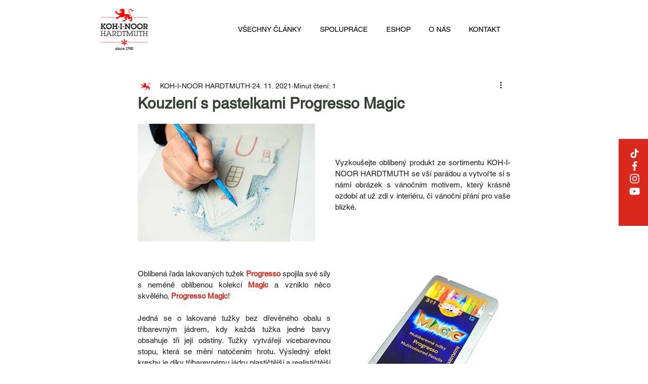

--- FILE ---
content_type: text/css; charset=utf-8
request_url: https://www.blog.koh-i-noor.cz/_serverless/pro-gallery-css-v4-server/layoutCss?ver=2&id=478h5-not-scoped&items=3270_4000_6000%7C3550_6240_4160&container=883_736_445.90625_720&options=gallerySizeType:px%7CenableInfiniteScroll:true%7CtitlePlacement:SHOW_ON_HOVER%7CimageMargin:15%7CisVertical:false%7CgridStyle:0%7CgalleryLayout:1%7CnumberOfImagesPerRow:0%7CgallerySizePx:300%7CcubeType:fill%7CgalleryThumbnailsAlignment:none
body_size: -263
content:
#pro-gallery-478h5-not-scoped [data-hook="item-container"][data-idx="0"].gallery-item-container{opacity: 1 !important;display: block !important;transition: opacity .2s ease !important;top: 0px !important;left: 0px !important;right: auto !important;height: 333px !important;width: 222px !important;} #pro-gallery-478h5-not-scoped [data-hook="item-container"][data-idx="0"] .gallery-item-common-info-outer{height: 100% !important;} #pro-gallery-478h5-not-scoped [data-hook="item-container"][data-idx="0"] .gallery-item-common-info{height: 100% !important;width: 100% !important;} #pro-gallery-478h5-not-scoped [data-hook="item-container"][data-idx="0"] .gallery-item-wrapper{width: 222px !important;height: 333px !important;margin: 0 !important;} #pro-gallery-478h5-not-scoped [data-hook="item-container"][data-idx="0"] .gallery-item-content{width: 222px !important;height: 333px !important;margin: 0px 0px !important;opacity: 1 !important;} #pro-gallery-478h5-not-scoped [data-hook="item-container"][data-idx="0"] .gallery-item-hover{width: 222px !important;height: 333px !important;opacity: 1 !important;} #pro-gallery-478h5-not-scoped [data-hook="item-container"][data-idx="0"] .item-hover-flex-container{width: 222px !important;height: 333px !important;margin: 0px 0px !important;opacity: 1 !important;} #pro-gallery-478h5-not-scoped [data-hook="item-container"][data-idx="0"] .gallery-item-wrapper img{width: 100% !important;height: 100% !important;opacity: 1 !important;} #pro-gallery-478h5-not-scoped [data-hook="item-container"][data-idx="1"].gallery-item-container{opacity: 1 !important;display: block !important;transition: opacity .2s ease !important;top: 0px !important;left: 237px !important;right: auto !important;height: 333px !important;width: 499px !important;} #pro-gallery-478h5-not-scoped [data-hook="item-container"][data-idx="1"] .gallery-item-common-info-outer{height: 100% !important;} #pro-gallery-478h5-not-scoped [data-hook="item-container"][data-idx="1"] .gallery-item-common-info{height: 100% !important;width: 100% !important;} #pro-gallery-478h5-not-scoped [data-hook="item-container"][data-idx="1"] .gallery-item-wrapper{width: 499px !important;height: 333px !important;margin: 0 !important;} #pro-gallery-478h5-not-scoped [data-hook="item-container"][data-idx="1"] .gallery-item-content{width: 499px !important;height: 333px !important;margin: 0px 0px !important;opacity: 1 !important;} #pro-gallery-478h5-not-scoped [data-hook="item-container"][data-idx="1"] .gallery-item-hover{width: 499px !important;height: 333px !important;opacity: 1 !important;} #pro-gallery-478h5-not-scoped [data-hook="item-container"][data-idx="1"] .item-hover-flex-container{width: 499px !important;height: 333px !important;margin: 0px 0px !important;opacity: 1 !important;} #pro-gallery-478h5-not-scoped [data-hook="item-container"][data-idx="1"] .gallery-item-wrapper img{width: 100% !important;height: 100% !important;opacity: 1 !important;} #pro-gallery-478h5-not-scoped .pro-gallery-prerender{height:332.88970588235287px !important;}#pro-gallery-478h5-not-scoped {height:332.88970588235287px !important; width:736px !important;}#pro-gallery-478h5-not-scoped .pro-gallery-margin-container {height:332.88970588235287px !important;}#pro-gallery-478h5-not-scoped .pro-gallery {height:332.88970588235287px !important; width:736px !important;}#pro-gallery-478h5-not-scoped .pro-gallery-parent-container {height:332.88970588235287px !important; width:751px !important;}

--- FILE ---
content_type: text/css; charset=utf-8
request_url: https://www.blog.koh-i-noor.cz/_serverless/pro-gallery-css-v4-server/layoutCss?ver=2&id=c9307-not-scoped&items=3655_5942_3961%7C3583_3769_5653&container=2675_736_445.875_720&options=gallerySizeType:px%7CenableInfiniteScroll:true%7CtitlePlacement:SHOW_ON_HOVER%7CimageMargin:15%7CisVertical:false%7CgridStyle:0%7CgalleryLayout:1%7CnumberOfImagesPerRow:0%7CgallerySizePx:300%7CcubeType:fill%7CgalleryThumbnailsAlignment:none
body_size: -178
content:
#pro-gallery-c9307-not-scoped [data-hook="item-container"][data-idx="0"].gallery-item-container{opacity: 1 !important;display: block !important;transition: opacity .2s ease !important;top: 0px !important;left: 0px !important;right: auto !important;height: 333px !important;width: 499px !important;} #pro-gallery-c9307-not-scoped [data-hook="item-container"][data-idx="0"] .gallery-item-common-info-outer{height: 100% !important;} #pro-gallery-c9307-not-scoped [data-hook="item-container"][data-idx="0"] .gallery-item-common-info{height: 100% !important;width: 100% !important;} #pro-gallery-c9307-not-scoped [data-hook="item-container"][data-idx="0"] .gallery-item-wrapper{width: 499px !important;height: 333px !important;margin: 0 !important;} #pro-gallery-c9307-not-scoped [data-hook="item-container"][data-idx="0"] .gallery-item-content{width: 499px !important;height: 333px !important;margin: 0px 0px !important;opacity: 1 !important;} #pro-gallery-c9307-not-scoped [data-hook="item-container"][data-idx="0"] .gallery-item-hover{width: 499px !important;height: 333px !important;opacity: 1 !important;} #pro-gallery-c9307-not-scoped [data-hook="item-container"][data-idx="0"] .item-hover-flex-container{width: 499px !important;height: 333px !important;margin: 0px 0px !important;opacity: 1 !important;} #pro-gallery-c9307-not-scoped [data-hook="item-container"][data-idx="0"] .gallery-item-wrapper img{width: 100% !important;height: 100% !important;opacity: 1 !important;} #pro-gallery-c9307-not-scoped [data-hook="item-container"][data-idx="1"].gallery-item-container{opacity: 1 !important;display: block !important;transition: opacity .2s ease !important;top: 0px !important;left: 514px !important;right: auto !important;height: 333px !important;width: 222px !important;} #pro-gallery-c9307-not-scoped [data-hook="item-container"][data-idx="1"] .gallery-item-common-info-outer{height: 100% !important;} #pro-gallery-c9307-not-scoped [data-hook="item-container"][data-idx="1"] .gallery-item-common-info{height: 100% !important;width: 100% !important;} #pro-gallery-c9307-not-scoped [data-hook="item-container"][data-idx="1"] .gallery-item-wrapper{width: 222px !important;height: 333px !important;margin: 0 !important;} #pro-gallery-c9307-not-scoped [data-hook="item-container"][data-idx="1"] .gallery-item-content{width: 222px !important;height: 333px !important;margin: 0px 0px !important;opacity: 1 !important;} #pro-gallery-c9307-not-scoped [data-hook="item-container"][data-idx="1"] .gallery-item-hover{width: 222px !important;height: 333px !important;opacity: 1 !important;} #pro-gallery-c9307-not-scoped [data-hook="item-container"][data-idx="1"] .item-hover-flex-container{width: 222px !important;height: 333px !important;margin: 0px 0px !important;opacity: 1 !important;} #pro-gallery-c9307-not-scoped [data-hook="item-container"][data-idx="1"] .gallery-item-wrapper img{width: 100% !important;height: 100% !important;opacity: 1 !important;} #pro-gallery-c9307-not-scoped .pro-gallery-prerender{height:332.8612841077621px !important;}#pro-gallery-c9307-not-scoped {height:332.8612841077621px !important; width:736px !important;}#pro-gallery-c9307-not-scoped .pro-gallery-margin-container {height:332.8612841077621px !important;}#pro-gallery-c9307-not-scoped .pro-gallery {height:332.8612841077621px !important; width:736px !important;}#pro-gallery-c9307-not-scoped .pro-gallery-parent-container {height:332.8612841077621px !important; width:751px !important;}

--- FILE ---
content_type: text/css; charset=utf-8
request_url: https://www.blog.koh-i-noor.cz/_serverless/pro-gallery-css-v4-server/layoutCss?ver=2&id=43tur-not-scoped&items=3287_4019_6028%7C3492_3861_5792%7C3682_4036_6054&container=3787.53125_736_300_720&options=gallerySizeType:px%7CenableInfiniteScroll:true%7CtitlePlacement:SHOW_ON_HOVER%7CimageMargin:15%7CisVertical:false%7CgridStyle:0%7CgalleryLayout:1%7CnumberOfImagesPerRow:0%7CgallerySizePx:300%7CcubeType:fill%7CgalleryThumbnailsAlignment:none
body_size: -179
content:
#pro-gallery-43tur-not-scoped [data-hook="item-container"][data-idx="0"].gallery-item-container{opacity: 1 !important;display: block !important;transition: opacity .2s ease !important;top: 0px !important;left: 0px !important;right: auto !important;height: 352px !important;width: 235px !important;} #pro-gallery-43tur-not-scoped [data-hook="item-container"][data-idx="0"] .gallery-item-common-info-outer{height: 100% !important;} #pro-gallery-43tur-not-scoped [data-hook="item-container"][data-idx="0"] .gallery-item-common-info{height: 100% !important;width: 100% !important;} #pro-gallery-43tur-not-scoped [data-hook="item-container"][data-idx="0"] .gallery-item-wrapper{width: 235px !important;height: 352px !important;margin: 0 !important;} #pro-gallery-43tur-not-scoped [data-hook="item-container"][data-idx="0"] .gallery-item-content{width: 235px !important;height: 352px !important;margin: 0px 0px !important;opacity: 1 !important;} #pro-gallery-43tur-not-scoped [data-hook="item-container"][data-idx="0"] .gallery-item-hover{width: 235px !important;height: 352px !important;opacity: 1 !important;} #pro-gallery-43tur-not-scoped [data-hook="item-container"][data-idx="0"] .item-hover-flex-container{width: 235px !important;height: 352px !important;margin: 0px 0px !important;opacity: 1 !important;} #pro-gallery-43tur-not-scoped [data-hook="item-container"][data-idx="0"] .gallery-item-wrapper img{width: 100% !important;height: 100% !important;opacity: 1 !important;} #pro-gallery-43tur-not-scoped [data-hook="item-container"][data-idx="1"].gallery-item-container{opacity: 1 !important;display: block !important;transition: opacity .2s ease !important;top: 0px !important;left: 250px !important;right: auto !important;height: 352px !important;width: 234px !important;} #pro-gallery-43tur-not-scoped [data-hook="item-container"][data-idx="1"] .gallery-item-common-info-outer{height: 100% !important;} #pro-gallery-43tur-not-scoped [data-hook="item-container"][data-idx="1"] .gallery-item-common-info{height: 100% !important;width: 100% !important;} #pro-gallery-43tur-not-scoped [data-hook="item-container"][data-idx="1"] .gallery-item-wrapper{width: 234px !important;height: 352px !important;margin: 0 !important;} #pro-gallery-43tur-not-scoped [data-hook="item-container"][data-idx="1"] .gallery-item-content{width: 234px !important;height: 352px !important;margin: 0px 0px !important;opacity: 1 !important;} #pro-gallery-43tur-not-scoped [data-hook="item-container"][data-idx="1"] .gallery-item-hover{width: 234px !important;height: 352px !important;opacity: 1 !important;} #pro-gallery-43tur-not-scoped [data-hook="item-container"][data-idx="1"] .item-hover-flex-container{width: 234px !important;height: 352px !important;margin: 0px 0px !important;opacity: 1 !important;} #pro-gallery-43tur-not-scoped [data-hook="item-container"][data-idx="1"] .gallery-item-wrapper img{width: 100% !important;height: 100% !important;opacity: 1 !important;} #pro-gallery-43tur-not-scoped [data-hook="item-container"][data-idx="2"].gallery-item-container{opacity: 1 !important;display: block !important;transition: opacity .2s ease !important;top: 0px !important;left: 499px !important;right: auto !important;height: 352px !important;width: 237px !important;} #pro-gallery-43tur-not-scoped [data-hook="item-container"][data-idx="2"] .gallery-item-common-info-outer{height: 100% !important;} #pro-gallery-43tur-not-scoped [data-hook="item-container"][data-idx="2"] .gallery-item-common-info{height: 100% !important;width: 100% !important;} #pro-gallery-43tur-not-scoped [data-hook="item-container"][data-idx="2"] .gallery-item-wrapper{width: 237px !important;height: 352px !important;margin: 0 !important;} #pro-gallery-43tur-not-scoped [data-hook="item-container"][data-idx="2"] .gallery-item-content{width: 237px !important;height: 352px !important;margin: 0px 0px !important;opacity: 1 !important;} #pro-gallery-43tur-not-scoped [data-hook="item-container"][data-idx="2"] .gallery-item-hover{width: 237px !important;height: 352px !important;opacity: 1 !important;} #pro-gallery-43tur-not-scoped [data-hook="item-container"][data-idx="2"] .item-hover-flex-container{width: 237px !important;height: 352px !important;margin: 0px 0px !important;opacity: 1 !important;} #pro-gallery-43tur-not-scoped [data-hook="item-container"][data-idx="2"] .gallery-item-wrapper img{width: 100% !important;height: 100% !important;opacity: 1 !important;} #pro-gallery-43tur-not-scoped .pro-gallery-prerender{height:351.76782622359644px !important;}#pro-gallery-43tur-not-scoped {height:351.76782622359644px !important; width:736px !important;}#pro-gallery-43tur-not-scoped .pro-gallery-margin-container {height:351.76782622359644px !important;}#pro-gallery-43tur-not-scoped .pro-gallery {height:351.76782622359644px !important; width:736px !important;}#pro-gallery-43tur-not-scoped .pro-gallery-parent-container {height:351.76782622359644px !important; width:751px !important;}